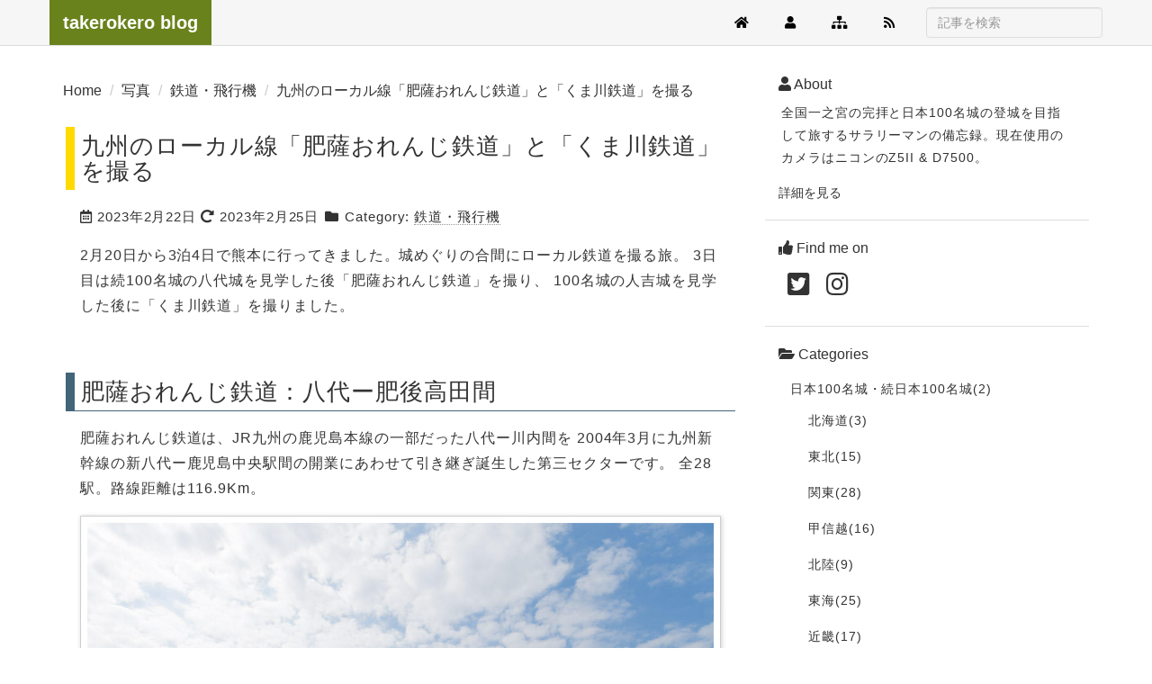

--- FILE ---
content_type: text/html; charset=UTF-8
request_url: https://takerokero.net/archives/2023/02/22-220000.php
body_size: 13258
content:
<!DOCTYPE html>
<html lang="ja" itemscope itemtype="http://schema.org/Article">
<head>
<meta charset="UTF-8">
<meta name="viewport" content="width=device-width, initial-scale=1">
<meta name="generator" content="Movable Type Pro">
<meta name="description" content=" 2月20日から3泊4日で熊本に行ってきました。城めぐりの合間にローカル鉄道を撮...">
<meta name="google-site-verification" content="IOPTwsphCwXOMKumiVnuxqFBTpSvkxObApEYb1-pY-A" />
<!--
<link rel="preload prefetch" as="font" href="//takerokero.net/fonts/m-plus-1p-v19-japanese_latin-regular.woff2" crossorigin>
<link rel="preload prefetch" as="font" href="//takerokero.net/fonts/m-plus-1p-v19-japanese_latin-800.woff2" crossorigin>
-->
<link rel="stylesheet" href="https://maxcdn.bootstrapcdn.com/bootstrap/3.3.7/css/bootstrap.min.css" integrity="sha384-BVYiiSIFeK1dGmJRAkycuHAHRg32OmUcww7on3RYdg4Va+PmSTsz/K68vbdEjh4u" crossorigin="anonymous">
<!--Font Awesome-->
<link rel="stylesheet" href="/css/all.min.css">
<link rel="stylesheet" href="https://takerokero.net/css/prettify.css">
<link rel="stylesheet" href="https://takerokero.net/css/custom.css">
<!--JavaScriptはフッターに-->
<link rel="stylesheet" href="/css/lightbox.css">
<script src="/menufolder.js"></script>
<!--
<script>
setTimeout(function () {
    document.getElementsByTagName("html")[0].classList.add("loading-delay");
}, 1000);
</script>
-->
<!-- Global Site Tag (gtag.js) - Google Analytics -->
<!--<script async src="https://www.googletagmanager.com/gtag/js?id=UA-106895679-1"></script>-->
<script>
  window.dataLayer = window.dataLayer || [];
  function gtag(){dataLayer.push(arguments)};
  gtag('js', new Date());
  gtag('config', 'UA-106895679-1');
</script>
<link rel="start" href="https://takerokero.net/" title="Home">
<link rel="alternate" href="https://takerokero.net/atom.xml" type="application/atom+xml" title="Recent Entries">
<link rel="canonical" href="https://takerokero.net/archives/2023/02/22-220000.php">
<link rel="prev" href="https://takerokero.net/archives/2023/02/22-210000.php" title="続100名城：八代城（熊本県八代市）に行く">
<link rel="next" href="https://takerokero.net/archives/2023/02/22-230000.php" title="100名城：人吉城（熊本県人吉市）に行く">
<!-- Open Graph Protocol -->
<meta property="og:type" content="article">
<meta property="og:locale" content="ja_JP">
<meta property="og:title" content="九州のローカル線「肥薩おれんじ鉄道」と「くま川鉄道」を撮る">
<meta property="og:url" content="https://takerokero.net/archives/2023/02/22-220000.php">
<meta property="og:description" content=" 2月20日から3泊4日で熊本に行ってきました。城めぐりの合間にローカル鉄道を撮...">
<meta property="og:site_name" content="takerokero blog">
<meta property= "og:image" content="https://takerokero.net/archives/images/20230222_07.jpg">
<meta name="twitter:card" content="summary_large_image">
<meta property="fb:app_id" content="1387478471581200" />
<!-- Metadata -->
<meta itemprop="description" content=" 2月20日から3泊4日で熊本に行ってきました。城めぐりの合間にローカル鉄道を撮...">
<link itemprop="url" href="https://takerokero.net/archives/2023/02/22-220000.php">
<link itemprop="image" href="https://takerokero.net/blogimg/og_image.png">
<title>九州のローカル線「肥薩おれんじ鉄道」と「くま川鉄道」を撮る - takerokero blog</title>
</head>
<body id="@Style-theme-Bootstrap-301-g">
<div class="navbar navbar-default navbar-fixed-top">
<div class="container">
<header>
<div class="navbar-header">
<button type="button" class="navbar-toggle" data-toggle="collapse" data-target=".navbar-collapse">
<span class="icon-bar"></span>
<span class="icon-bar"></span>
<span class="icon-bar"></span>
</button>
<h1><a class="navbar-brand" href="https://takerokero.net/">takerokero blog</a></h1>
</div>
<nav class="navbar-collapse collapse navbar-right">
<ul class="nav navbar-nav">
<li><a href="https://takerokero.net/"><i class="fa fa-home"></i></a></li>
<li><a href="https://takerokero.net/about/"><i class="fa fa-user"></i></a></li>
<li><a href="https://takerokero.net/sitemap/"><i class="fas fa-sitemap"></i></a></li>
<li><a href="https://takerokero.net/atom.xml"><i class="fa fa-rss" aria-hidden="true"></i></a></li>
</ul>
<form class="navbar-form navbar-right site-search" method="get" action="https://takerokero.net/mt/mt-search.cgi">
<input type="hidden" name="IncludeBlogs" value="1">
<input type="hidden" name="limit" value="20">
<label for="search" accesskey="y">このサイトの検索</label>
<input class="form-control" type="search" placeholder="記事を検索" id="search" name="search" value="">
</form>
</nav>
</header>
</div>
</div>
<div class="container">
<div class="row">
<main class="col-md-8">
<ul class="breadcrumb" itemscope itemtype="http://data-vocabulary.org/Breadcrumb">
<li><a href="https://takerokero.net/">Home</a></li>
<li><a href="https://takerokero.net/archives/cat15/">写真</a></li>
<li><a href="https://takerokero.net/archives/cat15/cat17/">鉄道・飛行機</a></li>
<li>九州のローカル線「肥薩おれんじ鉄道」と「くま川鉄道」を撮る</li>
</ul>
<article id="entry-959" class="blog-post entry entry-asset asset hentry h-entry">
<div class="asset-header">
<h2 itemprop="headline" class="blog-post-title entry-title p-name">九州のローカル線「肥薩おれんじ鉄道」と「くま川鉄道」を撮る</h2>
<footer class="blog-post-meta">
<ul class="asset-meta-list">
<li class="asset-meta-list-item"><i class="far fa-calendar-alt"></i>&nbsp;<time datetime="2023-02-22T22:00:00+09:00" class="updated published dt-published" itemprop="datePublished">2023年2月22日</time></li>
<li class="asset-meta-list-item"><i class="fas fa-redo-alt"></i>&nbsp;<time datetime="2023-02-25T11:07:49+09:00" class="updated published dt-published" itemprop="datePublished">2023年2月25日</time></li>
<!--<li class="asset-meta-list-item"><i class="fa fa-user"></i>&nbsp;<span class="author entry-author vcard p-author h-card"><span class="fn">takero</span></span></li>-->
<li class="asset-meta-list-item"><i class="fas fa-folder fa-fw"></i>&nbsp;Category: <a itemprop="articleSection" rel="tag" href="https://takerokero.net/archives/cat15/cat17/">鉄道・飛行機</a></li>
</ul>
</footer>
</div>
<div class="asset-body e-content" itemprop="articleBody">
<p>
2月20日から3泊4日で熊本に行ってきました。城めぐりの合間にローカル鉄道を撮る旅。
3日目は続100名城の八代城を見学した後「肥薩おれんじ鉄道」を撮り、
100名城の人吉城を見学した後に「くま川鉄道」を撮りました。
<br>
<Br>
</p>
<h3>肥薩おれんじ鉄道：八代ー肥後高田間</h3>
<p>
肥薩おれんじ鉄道は、JR九州の鹿児島本線の一部だった八代ー川内間を
2004年3月に九州新幹線の新八代ー鹿児島中央駅間の開業にあわせて引き継ぎ誕生した第三セクターです。
全28駅。路線距離は116.9Km。
</p>
<p class="img01 waku01">
<a href="//takerokero.net/archives/images/20230222_01.jpg" data-lightbox="20230222_220000">
<img data-normal="//takerokero.net/archives/images/20230222_01.jpg"></a>
</p>
<p>
撮影場所は、八代城から車で10分程のところ、球磨川の河川敷にある無料キャンプ場「遥拝八の字公園」にしました。
とても綺麗なキャンプ場。平日のせいかガラガラでした。それは良かったのですが、
周囲をトラックがひっきりなしに通るのがちょっと気になりました。
<br>
<Br>
</p>
<p class="img01 waku01">
<a href="//takerokero.net/archives/images/20230222_02.jpg" data-lightbox="20230222_220000">
<img data-normal="//takerokero.net/archives/images/20230222_02.jpg"></a>
</p>
<p>
球磨川の下流を見たところ。左の赤い鉄橋を鉄道が通ります。
川の向こう岸が八代駅方面、手前側が肥後高田駅方面。
11:47に肥後高田駅を出発する、手前から向こうに行く列車を撮ったあと、
同じ列車が11:57に八代駅を出発して向こう側から戻ってくるところをもう一度撮るつもり。
<br>
<Br>
</p>
<p class="img01 waku01">
<a href="//takerokero.net/archives/images/20230222_03.jpg" data-lightbox="20230222_220000">
<img data-normal="//takerokero.net/archives/images/20230222_03.jpg"></a>
</p>
<p>
球磨川の上流はこんな感じです。緑の橋は国道3号線です。
<br>
<Br>
</p>
<p class="img01 waku01">
<a href="//takerokero.net/archives/images/20230222_04.jpg" data-lightbox="20230222_220000">
<img data-normal="//takerokero.net/archives/images/20230222_04.jpg"></a>
</p>
<p>
さて、八代駅に向かう列車がやってきました。思っていたよりスピードが速い。
しかもタイミング悪く公園内を通るトラックが鉄橋と被るところにきて、それを避けながら撮影する事態に。
<br>
<Br>
</p>
<p class="img01 waku01">
<a href="//takerokero.net/archives/images/20230222_05.jpg" data-lightbox="20230222_220000">
<img data-normal="//takerokero.net/archives/images/20230222_05.jpg"></a>
</p>
<p>
その割にはよく撮れてました。
<br>
<Br>
</p>
<p class="img01 waku01">
<a href="//takerokero.net/archives/images/20230222_06.jpg" data-lightbox="20230222_220000">
<img data-normal="//takerokero.net/archives/images/20230222_06.jpg"></a>
</p>
<p>
今度は先の列車が八代駅から戻ってきたところ。雲の形もいい感じ。
<br>
<Br>
</p>
<p class="img01 waku01">
<a href="//takerokero.net/archives/images/20230222_07.jpg" data-lightbox="20230222_220000">
<img src="//takerokero.net/archives/images/20230222_07.jpg"></a>
</p>
<p>
くまモンのラッピングがとっても可愛い列車でした。
<br>
<Br>
</p>
<h3>くま川鉄道：おかどめ幸福駅</h3>
<p>
くま川鉄道は、JR九州の湯前線を1989年10月に引き継ぎ誕生した第三セクター。
人吉温泉から湯前まで全14駅。路線距離は24.8Km。
2020年の令和2年7月豪雨の影響で甚大な被害を受けて全線不通になり、2021年に肥後西村ー湯前間の11駅で運転再開。
全線復旧の見込みは2025年度中とのこと。大変ですね。。
</p>
<p class="img01 waku01">
<a href="//takerokero.net/archives/images/20230222_08.jpg" data-lightbox="20230222_220000">
<img data-normal="//takerokero.net/archives/images/20230222_08.jpg"></a>
</p>
<p>
撮影場所は、人吉城から車で20分ほどのところ、第三セクター移行時に新たに開業した「おかどめ幸福駅」にしました。
幸福駅といえば北海道の広尾線の駅を思い出しますがあちらは随分昔に廃線で駅がなくなっており、
現存では日本で唯一「幸福」の名前がつく駅だそうです。
駅の隣にある岡留熊野座神社が別名、幸福神社と呼ばれることが由来とのこと。
<br>
<Br>
</p>
<p class="img01 waku01">
<a href="//takerokero.net/archives/images/20230222_09.jpg" data-lightbox="20230222_220000">
<img data-normal="//takerokero.net/archives/images/20230222_09.jpg"></a>
</p>
<p>
駅は無人駅ですが、別棟の幸福関連グッズなどを販売する売店は有人です。
列車の時刻までだいぶ余裕があると思って売店を物色していたら、列車の出発する音が聞こえて慌てて外に飛び出しました。
時刻は15:50。旅の計画では16時過ぎにここに着く予定だったのでノーマークでした。もったいない。次の列車は16:42。
<br>
<Br>
</p>
<p class="img01 waku01">
<a href="//takerokero.net/archives/images/20230222_10.jpg" data-lightbox="20230222_220000">
<img data-normal="//takerokero.net/archives/images/20230222_10.jpg"></a>
</p>
<p>
くまモン駅長、教えてよ。
<br>
<Br>
</p>
<p class="img01 waku01">
<a href="//takerokero.net/archives/images/20230222_11.jpg" data-lightbox="20230222_220000">
<img data-normal="//takerokero.net/archives/images/20230222_11.jpg"></a>
</p>
<p>
駅舎の中にもくまモンがいました。
<br>
<Br>
</p>
<p class="img01 waku01">
<a href="//takerokero.net/archives/images/20230222_12.jpg" data-lightbox="20230222_220000">
<img data-normal="//takerokero.net/archives/images/20230222_12.jpg"></a>
</p>
<p>
駅舎と線路。湯前駅方面、東の方向。
<br>
<Br>
</p>
<p class="img01 waku01">
<a href="//takerokero.net/archives/images/20230222_13.jpg" data-lightbox="20230222_220000">
<img data-normal="//takerokero.net/archives/images/20230222_13.jpg"></a>
</p>
<p>
列車が来ました！構図は迷った挙句、列車と幸福駅の文字が入るかたちに。
<br>
<Br>
</p>
<p class="img01 waku01">
<a href="//takerokero.net/archives/images/20230222_14.jpg" data-lightbox="20230222_220000">
<img data-normal="//takerokero.net/archives/images/20230222_14.jpg"></a>
</p>
<p>
あっという間に去っていきました。
<br>
<Br>
</p>
<p class="img01 waku01">
<a href="//takerokero.net/archives/images/20230222_15.jpg" data-lightbox="20230222_220000">
<img data-normal="//takerokero.net/archives/images/20230222_15.jpg"></a>
</p>
<p>
最後に再び肥後西村から戻ってきた17:15湯前行きの列車を真横から撮りました。
田園シンフォニー春号（左）、冬号（右）の2両編成。距離が近くてぎりぎり全体を入れることができました。
<br>
<Br>
</p>
</div>
<ul class="social-sign">
<li>
<a rel="nofollow" href="http://twitter.com/share?text=九州のローカル線「肥薩おれんじ鉄道」と「くま川鉄道」を撮る&url=https://takerokero.net/archives/2023/02/22-220000.php"
    onclick="window.open(encodeURI(decodeURI(this.href)), 'tweet_window',
    'width=600, height=470, toolbar=no, scrollbars=yes, resizable=yes'); return false;">
  <!-- ここに表示する要素を配置 -->
  <i class="fab fa-twitter-square fa-fw fa-3x"></i>
</a>
</li>
<li>
<a rel="nofollow" href="//www.facebook.com/share.php?u=https://takerokero.net/archives/2023/02/22-220000.php"
    onclick="window.open(encodeURI(decodeURI(this.href)), 'facebook_window',
    'width=600, height=470, toolbar=no, scrollbars=yes, resizable=yes'); return false;">
  <!-- ここに表示する要素を配置 -->
<i class="fab fa-facebook-square fa-fw fa-3x"></i>
</a>
</li>
<li>
<a rel="nofollow" href="//timeline.line.me/social-plugin/share?url=https://takerokero.net/archives/2023/02/22-220000.php"
    onclick="window.open(encodeURI(decodeURI(this.href)), 'line_window',
    'width=600, height=470, toolbar=no, scrollbars=yes, resizable=yes'); return false;">
  <!-- ここに表示する要素を配置 -->
<i class="fab fa-line fa-fw fa-3x"></i>
</a>
</li>
</ul>
<aside>
<ul class="pager">
<li class="previous"><a href="https://takerokero.net/archives/2023/02/22-210000.php" title="「続100名城：八代城（熊本県八代市）に行く」のパーマリンク">前の記事</a></li>
<li class="next"><a href="https://takerokero.net/archives/2023/02/22-230000.php" title="「100名城：人吉城（熊本県人吉市）に行く」のパーマリンク">次の記事</a></li>
</ul>
</aside>
<!--
<aside id="zenback" class="zenback feedback">
  ここに Zenback の Script コードを貼り付けてください。
</aside>
-->
<!--<script async src="https://pagead2.googlesyndication.com/pagead/js/adsbygoogle.js?client=ca-pub-5495102622739302"
     crossorigin="anonymous"></script>-->
<!-- 広告 -->
<ins class="adsbygoogle"
     style="display:block"
     data-ad-client="ca-pub-5495102622739302"
     data-ad-slot="6938905450"
     data-ad-format="auto"
     data-full-width-responsive="true"></ins>
<script>
     (adsbygoogle = window.adsbygoogle || []).push({});
</script>
<!-- data-ad-format="auto"
     data-full-width-responsive="true"> -->
<div class="entry">
    <!--<div class="widget-related-entries widget-archives widget">-->
      <h2 class="date">関連記事</h2>
      <!--<div class="widget-content">-->
        <ul>
          <!--<li><a href="https://takerokero.net/archives/2025/07/28-220000.php">浜松町でドクターイエローと「Wonderful Dreams Shinkansen」を撮影しました。</a></li>-->
          <li><a href="/archives/2025/07/28-220000.php">浜松町でドクターイエローと「Wonderful Dreams Shinkansen」を撮影しました。
          <i class="far fa-calendar-alt fa-fw"></i>&nbsp;<time datetime="2025-07-28T22:00:00+09:00" class="updated published dt-published" itemprop="datePublished">2025年7月28日</time></a></li>
          <!--<li><a href="https://takerokero.net/archives/2025/06/28-220000.php">多摩川の河川敷で特別塗装の東海道新幹線「Wonderful Dreams Shinkansen」を撮りました（偶然）</a></li>-->
          <li><a href="/archives/2025/06/28-220000.php">多摩川の河川敷で特別塗装の東海道新幹線「Wonderful Dreams Shinkansen」を撮りました（偶然）
          <i class="far fa-calendar-alt fa-fw"></i>&nbsp;<time datetime="2025-06-28T22:00:00+09:00" class="updated published dt-published" itemprop="datePublished">2025年6月28日</time></a></li>
          <!--<li><a href="https://takerokero.net/archives/2025/05/29-220000.php">新調したNikonZ5IIでKITTE丸の内からドクターイエローを撮った後、続けて東京駅丸の内駅舎を撮影。丸ビルと新丸ビルもはしごして夕景～夜景を撮りました。</a></li>-->
          <li><a href="/archives/2025/05/29-220000.php">新調したNikonZ5IIでKITTE丸の内からドクターイエローを撮った後、続けて東京駅丸の内駅舎を撮影。丸ビルと新丸ビルもはしごして夕景～夜景を撮りました。
          <i class="far fa-calendar-alt fa-fw"></i>&nbsp;<time datetime="2025-05-29T22:00:00+09:00" class="updated published dt-published" itemprop="datePublished">2025年5月29日</time></a></li>
          <!--<li><a href="https://takerokero.net/archives/2025/05/19-220000.php">浜松町の金杉橋と歩行者デッキで新幹線撮影してきました。</a></li>-->
          <li><a href="/archives/2025/05/19-220000.php">浜松町の金杉橋と歩行者デッキで新幹線撮影してきました。
          <i class="far fa-calendar-alt fa-fw"></i>&nbsp;<time datetime="2025-05-19T22:00:00+09:00" class="updated published dt-published" itemprop="datePublished">2025年5月19日</time></a></li>
          <!--<li><a href="https://takerokero.net/archives/2025/05/18-220000.php">都電荒川線と線路沿いに咲く春のバラを撮ってきました。</a></li>-->
          <li><a href="/archives/2025/05/18-220000.php">都電荒川線と線路沿いに咲く春のバラを撮ってきました。
          <i class="far fa-calendar-alt fa-fw"></i>&nbsp;<time datetime="2025-05-18T22:00:00+09:00" class="updated published dt-published" itemprop="datePublished">2025年5月18日</time></a></li>
          <!--<li><a href="https://takerokero.net/archives/2025/04/19-220000.php">見頃は少し過ぎていましたが花輪駅で春のわたらせ渓谷鐡道を撮影、リニューアルしたばかりの水沼駅の温泉にも入ってきました。</a></li>-->
          <li><a href="/archives/2025/04/19-220000.php">見頃は少し過ぎていましたが花輪駅で春のわたらせ渓谷鐡道を撮影、リニューアルしたばかりの水沼駅の温泉にも入ってきました。
          <i class="far fa-calendar-alt fa-fw"></i>&nbsp;<time datetime="2025-04-19T22:00:00+09:00" class="updated published dt-published" itemprop="datePublished">2025年4月19日</time></a></li>
          <!--<li><a href="https://takerokero.net/archives/2025/04/12-220000.php">小湊鐵道 飯給駅の水鏡に映る桜、見頃は過ぎていましたがぎりぎり間にあいました。</a></li>-->
          <li><a href="/archives/2025/04/12-220000.php">小湊鐵道 飯給駅の水鏡に映る桜、見頃は過ぎていましたがぎりぎり間にあいました。
          <i class="far fa-calendar-alt fa-fw"></i>&nbsp;<time datetime="2025-04-12T22:00:00+09:00" class="updated published dt-published" itemprop="datePublished">2025年4月12日</time></a></li>
          <!--<li><a href="https://takerokero.net/archives/2025/03/22-220000.php">東武鉄道フォトコンテストの参加賞を受け取りに下今市駅へ。SL大樹を撮ってきました。</a></li>-->
          <li><a href="/archives/2025/03/22-220000.php">東武鉄道フォトコンテストの参加賞を受け取りに下今市駅へ。SL大樹を撮ってきました。
          <i class="far fa-calendar-alt fa-fw"></i>&nbsp;<time datetime="2025-03-22T22:00:00+09:00" class="updated published dt-published" itemprop="datePublished">2025年3月22日</time></a></li>
          <!--<li><a href="https://takerokero.net/archives/2025/03/17-220000.php">富士川橋梁でWonderful Dreams Shinkansenとドクターイエローを撮影、「炭焼きレストランさわやか」で平日ランチを食べて帰りました。</a></li>-->
          <li><a href="/archives/2025/03/17-220000.php">富士川橋梁でWonderful Dreams Shinkansenとドクターイエローを撮影、「炭焼きレストランさわやか」で平日ランチを食べて帰りました。
          <i class="far fa-calendar-alt fa-fw"></i>&nbsp;<time datetime="2025-03-17T22:00:00+09:00" class="updated published dt-published" itemprop="datePublished">2025年3月17日</time></a></li>
          <!--<li><a href="https://takerokero.net/archives/2025/02/17-220000.php">富士川橋梁でのドクターイエロー撮影で痛恨のミス、挽回のため山中湖畔でダイヤモンド富士撮影。期せずして忙しい一日になりました。</a></li>-->
          <li><a href="/archives/2025/02/17-220000.php">富士川橋梁でのドクターイエロー撮影で痛恨のミス、挽回のため山中湖畔でダイヤモンド富士撮影。期せずして忙しい一日になりました。
          <i class="far fa-calendar-alt fa-fw"></i>&nbsp;<time datetime="2025-02-17T22:00:00+09:00" class="updated published dt-published" itemprop="datePublished">2025年2月17日</time></a></li>
          <!--<li><a href="https://takerokero.net/archives/2025/01/19-220000.php">浜松町の歩行者デッキでドクターイエローT4編成の最後と思われる検測走行を撮る。</a></li>-->
          <li><a href="/archives/2025/01/19-220000.php">浜松町の歩行者デッキでドクターイエローT4編成の最後と思われる検測走行を撮る。
          <i class="far fa-calendar-alt fa-fw"></i>&nbsp;<time datetime="2025-01-19T22:00:00+09:00" class="updated published dt-published" itemprop="datePublished">2025年1月19日</time></a></li>
          <!--<li><a href="https://takerokero.net/archives/2025/01/18-220000.php">引退間近のドクターイエロー（T4編成）のおそらく最後の下り検測走行を小田原市石橋の玉川橋梁で撮る。</a></li>-->
          <li><a href="/archives/2025/01/18-220000.php">引退間近のドクターイエロー（T4編成）のおそらく最後の下り検測走行を小田原市石橋の玉川橋梁で撮る。
          <i class="far fa-calendar-alt fa-fw"></i>&nbsp;<time datetime="2025-01-18T22:00:00+09:00" class="updated published dt-published" itemprop="datePublished">2025年1月18日</time></a></li>
          <!--<li><a href="https://takerokero.net/archives/2024/12/14-220000.php">富士山をバックに走るドクターイエローを撮りに静岡県富士市に行ってきました。岳南電車も。</a></li>-->
          <li><a href="/archives/2024/12/14-220000.php">富士山をバックに走るドクターイエローを撮りに静岡県富士市に行ってきました。岳南電車も。
          <i class="far fa-calendar-alt fa-fw"></i>&nbsp;<time datetime="2024-12-14T22:00:00+09:00" class="updated published dt-published" itemprop="datePublished">2024年12月14日</time></a></li>
          <!--<li><a href="https://takerokero.net/archives/2024/11/23-220000.php">紅葉の鬼怒川ドライブ、SL大樹撮影、龍王峡散策など。</a></li>-->
          <li><a href="/archives/2024/11/23-220000.php">紅葉の鬼怒川ドライブ、SL大樹撮影、龍王峡散策など。
          <i class="far fa-calendar-alt fa-fw"></i>&nbsp;<time datetime="2024-11-23T22:00:00+09:00" class="updated published dt-published" itemprop="datePublished">2024年11月23日</time></a></li>
          <!--<li><a href="https://takerokero.net/archives/2024/11/03-220000.php">令和6年度入間航空祭で「ブルーインパルス」などを撮る。</a></li>-->
          <li><a href="/archives/2024/11/03-220000.php">令和6年度入間航空祭で「ブルーインパルス」などを撮る。
          <i class="far fa-calendar-alt fa-fw"></i>&nbsp;<time datetime="2024-11-03T22:00:00+09:00" class="updated published dt-published" itemprop="datePublished">2024年11月 3日</time></a></li>
          <!--<li><a href="https://takerokero.net/archives/2024/09/07-220000.php">稲村ケ崎公園にダイヤモンド富士を撮りに行きましたが。。</a></li>-->
          <li><a href="/archives/2024/09/07-220000.php">稲村ケ崎公園にダイヤモンド富士を撮りに行きましたが。。
          <i class="far fa-calendar-alt fa-fw"></i>&nbsp;<time datetime="2024-09-07T22:00:00+09:00" class="updated published dt-published" itemprop="datePublished">2024年9月 7日</time></a></li>
          <!--<li><a href="https://takerokero.net/archives/2024/08/19-230000.php">岐阜・大垣ひまわり畑でドクターイエローを撮りました。</a></li>-->
          <li><a href="/archives/2024/08/19-230000.php">岐阜・大垣ひまわり畑でドクターイエローを撮りました。
          <i class="far fa-calendar-alt fa-fw"></i>&nbsp;<time datetime="2024-08-19T23:00:00+09:00" class="updated published dt-published" itemprop="datePublished">2024年8月19日</time></a></li>
          <!--<li><a href="https://takerokero.net/archives/2024/07/27-220000.php">神奈川県平塚市の湘南日向岡住宅をバックにドクターイエロー撮影。</a></li>-->
          <li><a href="/archives/2024/07/27-220000.php">神奈川県平塚市の湘南日向岡住宅をバックにドクターイエロー撮影。
          <i class="far fa-calendar-alt fa-fw"></i>&nbsp;<time datetime="2024-07-27T22:00:00+09:00" class="updated published dt-published" itemprop="datePublished">2024年7月27日</time></a></li>
          <!--<li><a href="https://takerokero.net/archives/2024/07/13-220000.php">多摩川の河川敷と丸子橋で新幹線撮影。</a></li>-->
          <li><a href="/archives/2024/07/13-220000.php">多摩川の河川敷と丸子橋で新幹線撮影。
          <i class="far fa-calendar-alt fa-fw"></i>&nbsp;<time datetime="2024-07-13T22:00:00+09:00" class="updated published dt-published" itemprop="datePublished">2024年7月13日</time></a></li>
          <!--<li><a href="https://takerokero.net/archives/2024/07/07-220000.php">東京大田区、西馬込の二本木橋でドクターイエローを撮りました。</a></li>-->
          <li><a href="/archives/2024/07/07-220000.php">東京大田区、西馬込の二本木橋でドクターイエローを撮りました。
          <i class="far fa-calendar-alt fa-fw"></i>&nbsp;<time datetime="2024-07-07T22:00:00+09:00" class="updated published dt-published" itemprop="datePublished">2024年7月 7日</time></a></li>
          <!--<li><a href="https://takerokero.net/archives/2024/06/15-220000.php">先日引退を発表したドクターイエローを田町駅で撮る。</a></li>-->
          <li><a href="/archives/2024/06/15-220000.php">先日引退を発表したドクターイエローを田町駅で撮る。
          <i class="far fa-calendar-alt fa-fw"></i>&nbsp;<time datetime="2024-06-15T22:00:00+09:00" class="updated published dt-published" itemprop="datePublished">2024年6月15日</time></a></li>
          <!--<li><a href="https://takerokero.net/archives/2024/06/08-220000.php">よこすかYYのりものフェスタ2024で海上自衛隊の護衛艦てるづきを見学してきました。</a></li>-->
          <li><a href="/archives/2024/06/08-220000.php">よこすかYYのりものフェスタ2024で海上自衛隊の護衛艦てるづきを見学してきました。
          <i class="far fa-calendar-alt fa-fw"></i>&nbsp;<time datetime="2024-06-08T22:00:00+09:00" class="updated published dt-published" itemprop="datePublished">2024年6月 8日</time></a></li>
          <!--<li><a href="https://takerokero.net/archives/2024/05/17-230000.php">由利高原鉄道を撮る</a></li>-->
          <li><a href="/archives/2024/05/17-230000.php">由利高原鉄道を撮る
          <i class="far fa-calendar-alt fa-fw"></i>&nbsp;<time datetime="2024-05-17T23:00:00+09:00" class="updated published dt-published" itemprop="datePublished">2024年5月17日</time></a></li>
          <!--<li><a href="https://takerokero.net/archives/2024/04/13-220000.php">成田市さくらの山公園で成田空港発着の飛行機を撮影する</a></li>-->
          <li><a href="/archives/2024/04/13-220000.php">成田市さくらの山公園で成田空港発着の飛行機を撮影する
          <i class="far fa-calendar-alt fa-fw"></i>&nbsp;<time datetime="2024-04-13T22:00:00+09:00" class="updated published dt-published" itemprop="datePublished">2024年4月13日</time></a></li>
          <!--<li><a href="https://takerokero.net/archives/2024/03/11-220000.php">JR日南線を撮影してきました。</a></li>-->
          <li><a href="/archives/2024/03/11-220000.php">JR日南線を撮影してきました。
          <i class="far fa-calendar-alt fa-fw"></i>&nbsp;<time datetime="2024-03-11T22:00:00+09:00" class="updated published dt-published" itemprop="datePublished">2024年3月11日</time></a></li>
          <!--<li><a href="https://takerokero.net/archives/2023/11/25-220000.php">関東鉄道常総線を撮影する。</a></li>-->
          <li><a href="/archives/2023/11/25-220000.php">関東鉄道常総線を撮影する。
          <i class="far fa-calendar-alt fa-fw"></i>&nbsp;<time datetime="2023-11-25T22:00:00+09:00" class="updated published dt-published" itemprop="datePublished">2023年11月25日</time></a></li>
          <!--<li><a href="https://takerokero.net/archives/2023/11/19-220000.php">紅葉のわたらせ渓谷鐡道を撮る</a></li>-->
          <li><a href="/archives/2023/11/19-220000.php">紅葉のわたらせ渓谷鐡道を撮る
          <i class="far fa-calendar-alt fa-fw"></i>&nbsp;<time datetime="2023-11-19T22:00:00+09:00" class="updated published dt-published" itemprop="datePublished">2023年11月19日</time></a></li>
          <!--<li><a href="https://takerokero.net/archives/2023/10/07-230000.php">真岡鐡道SLもおかとSLキューロク館</a></li>-->
          <li><a href="/archives/2023/10/07-230000.php">真岡鐡道SLもおかとSLキューロク館
          <i class="far fa-calendar-alt fa-fw"></i>&nbsp;<time datetime="2023-10-07T23:00:00+09:00" class="updated published dt-published" itemprop="datePublished">2023年10月 7日</time></a></li>
          <!--<li><a href="https://takerokero.net/archives/2023/08/12-230000.php">益子町の七井駅周辺で真岡鐡道を撮る。</a></li>-->
          <li><a href="/archives/2023/08/12-230000.php">益子町の七井駅周辺で真岡鐡道を撮る。
          <i class="far fa-calendar-alt fa-fw"></i>&nbsp;<time datetime="2023-08-12T23:00:00+09:00" class="updated published dt-published" itemprop="datePublished">2023年8月12日</time></a></li>
          <!--<li><a href="https://takerokero.net/archives/2023/07/17-220000.php">はじめてのドクターイエロー撮影</a></li>-->
          <li><a href="/archives/2023/07/17-220000.php">はじめてのドクターイエロー撮影
          <i class="far fa-calendar-alt fa-fw"></i>&nbsp;<time datetime="2023-07-17T22:00:00+09:00" class="updated published dt-published" itemprop="datePublished">2023年7月17日</time></a></li>
          <!--<li><a href="https://takerokero.net/archives/2023/05/27-220000.php">新調した望遠レンズ（Nikon AF-P NIKKOR 70-300mm F4.5-5.6E ED VR）を使って羽田空港の展望デッキで飛行機撮影。</a></li>-->
          <li><a href="/archives/2023/05/27-220000.php">新調した望遠レンズ（Nikon AF-P NIKKOR 70-300mm F4.5-5.6E ED VR）を使って羽田空港の展望デッキで飛行機撮影。
          <i class="far fa-calendar-alt fa-fw"></i>&nbsp;<time datetime="2023-05-27T22:00:00+09:00" class="updated published dt-published" itemprop="datePublished">2023年5月27日</time></a></li>
          <!--<li><a href="https://takerokero.net/archives/2023/03/13-233000.php">日本最西端の駅 松浦鉄道「たびら平戸口駅」に行く</a></li>-->
          <li><a href="/archives/2023/03/13-233000.php">日本最西端の駅 松浦鉄道「たびら平戸口駅」に行く
          <i class="far fa-calendar-alt fa-fw"></i>&nbsp;<time datetime="2023-03-13T23:30:00+09:00" class="updated published dt-published" itemprop="datePublished">2023年3月13日</time></a></li>
          <!--<li><a href="https://takerokero.net/archives/2023/03/11-210000.php">糸島の「福ふくの里」で菜の花と筑肥線を撮る</a></li>-->
          <li><a href="/archives/2023/03/11-210000.php">糸島の「福ふくの里」で菜の花と筑肥線を撮る
          <i class="far fa-calendar-alt fa-fw"></i>&nbsp;<time datetime="2023-03-11T21:00:00+09:00" class="updated published dt-published" itemprop="datePublished">2023年3月11日</time></a></li>
          <!--<li><a href="https://takerokero.net/archives/2023/02/21-220000.php">九州長崎のローカル線「島原鉄道」を撮る</a></li>-->
          <li><a href="/archives/2023/02/21-220000.php">九州長崎のローカル線「島原鉄道」を撮る
          <i class="far fa-calendar-alt fa-fw"></i>&nbsp;<time datetime="2023-02-21T22:00:00+09:00" class="updated published dt-published" itemprop="datePublished">2023年2月21日</time></a></li>
          <!--<li><a href="https://takerokero.net/archives/2023/02/20-220000.php">九州熊本のローカル線「南阿蘇鉄道」を撮る</a></li>-->
          <li><a href="/archives/2023/02/20-220000.php">九州熊本のローカル線「南阿蘇鉄道」を撮る
          <i class="far fa-calendar-alt fa-fw"></i>&nbsp;<time datetime="2023-02-20T22:00:00+09:00" class="updated published dt-published" itemprop="datePublished">2023年2月20日</time></a></li>
          <!--<li><a href="https://takerokero.net/archives/2022/12/04-220000.php">東京メトロの17000系＆18000系ローレル賞受賞記念撮影会に参加してきました。</a></li>-->
          <li><a href="/archives/2022/12/04-220000.php">東京メトロの17000系＆18000系ローレル賞受賞記念撮影会に参加してきました。
          <i class="far fa-calendar-alt fa-fw"></i>&nbsp;<time datetime="2022-12-04T22:00:00+09:00" class="updated published dt-published" itemprop="datePublished">2022年12月 4日</time></a></li>
          <!--<li><a href="https://takerokero.net/archives/2022/11/19-230000.php">紅葉のシーズン、第一只見川橋梁ビューポイントで只見線撮影。</a></li>-->
          <li><a href="/archives/2022/11/19-230000.php">紅葉のシーズン、第一只見川橋梁ビューポイントで只見線撮影。
          <i class="far fa-calendar-alt fa-fw"></i>&nbsp;<time datetime="2022-11-19T23:00:00+09:00" class="updated published dt-published" itemprop="datePublished">2022年11月19日</time></a></li>
          <!--<li><a href="https://takerokero.net/archives/2022/02/26-220000.php">羽田空港でダイヤモンド富士を撮る。</a></li>-->
          <li><a href="/archives/2022/02/26-220000.php">羽田空港でダイヤモンド富士を撮る。
          <i class="far fa-calendar-alt fa-fw"></i>&nbsp;<time datetime="2022-02-26T22:00:00+09:00" class="updated published dt-published" itemprop="datePublished">2022年2月26日</time></a></li>
          <!--<li><a href="https://takerokero.net/archives/2021/08/22-220000.php">東京2020パラリンピック「ブルーインパルス展示飛行」の予行</a></li>-->
          <li><a href="/archives/2021/08/22-220000.php">東京2020パラリンピック「ブルーインパルス展示飛行」の予行
          <i class="far fa-calendar-alt fa-fw"></i>&nbsp;<time datetime="2021-08-22T22:00:00+09:00" class="updated published dt-published" itemprop="datePublished">2021年8月22日</time></a></li>
          <!--<li><a href="https://takerokero.net/archives/2021/07/23-220000.php">東京2020オリンピック開会日のブルーインパルスを撮る</a></li>-->
          <li><a href="/archives/2021/07/23-220000.php">東京2020オリンピック開会日のブルーインパルスを撮る
          <i class="far fa-calendar-alt fa-fw"></i>&nbsp;<time datetime="2021-07-23T22:00:00+09:00" class="updated published dt-published" itemprop="datePublished">2021年7月23日</time></a></li>
          <!--<li><a href="https://takerokero.net/archives/2021/06/26-220000.php">羽田空港周辺の有名な撮影スポット（京浜島つばさ公園・城南島海浜公園）で飛行機写真を撮る。</a></li>-->
          <li><a href="/archives/2021/06/26-220000.php">羽田空港周辺の有名な撮影スポット（京浜島つばさ公園・城南島海浜公園）で飛行機写真を撮る。
          <i class="far fa-calendar-alt fa-fw"></i>&nbsp;<time datetime="2021-06-26T22:00:00+09:00" class="updated published dt-published" itemprop="datePublished">2021年6月26日</time></a></li>
          <!--<li><a href="https://takerokero.net/archives/2021/03/27-220000.php">桜と菜の花を楽しむいすみ鉄道と小湊鐵道、定番スポットで定番カットを撮影する。</a></li>-->
          <li><a href="/archives/2021/03/27-220000.php">桜と菜の花を楽しむいすみ鉄道と小湊鐵道、定番スポットで定番カットを撮影する。
          <i class="far fa-calendar-alt fa-fw"></i>&nbsp;<time datetime="2021-03-27T22:00:00+09:00" class="updated published dt-published" itemprop="datePublished">2021年3月27日</time></a></li>
          <!--<li><a href="https://takerokero.net/archives/2019/02/02-220000.php">城南島海浜公園で羽田空港の飛行機を撮る</a></li>-->
          <li><a href="/archives/2019/02/02-220000.php">城南島海浜公園で羽田空港の飛行機を撮る
          <i class="far fa-calendar-alt fa-fw"></i>&nbsp;<time datetime="2019-02-02T22:00:00+09:00" class="updated published dt-published" itemprop="datePublished">2019年2月 2日</time></a></li>
          <!--<li><a href="https://takerokero.net/archives/2019/01/29-220000.php">ニコンの一眼レフ「D7500」で羽田空港の飛行機を撮る</a></li>-->
          <li><a href="/archives/2019/01/29-220000.php">ニコンの一眼レフ「D7500」で羽田空港の飛行機を撮る
          <i class="far fa-calendar-alt fa-fw"></i>&nbsp;<time datetime="2019-01-29T22:00:00+09:00" class="updated published dt-published" itemprop="datePublished">2019年1月29日</time></a></li>
          <!--<li><a href="https://takerokero.net/archives/2018/07/14-230000.php">有名撮影ポイント「第一只見川橋梁」で只見線を撮る</a></li>-->
          <li><a href="/archives/2018/07/14-230000.php">有名撮影ポイント「第一只見川橋梁」で只見線を撮る
          <i class="far fa-calendar-alt fa-fw"></i>&nbsp;<time datetime="2018-07-14T23:00:00+09:00" class="updated published dt-published" itemprop="datePublished">2018年7月14日</time></a></li>
          <!--<li><a href="https://takerokero.net/archives/2018/06/02-220000.php">続100名城：静岡県沼津市の興国寺城に行く</a></li>-->
          <li><a href="/archives/2018/06/02-220000.php">続100名城：静岡県沼津市の興国寺城に行く
          <i class="far fa-calendar-alt fa-fw"></i>&nbsp;<time datetime="2018-06-02T22:00:00+09:00" class="updated published dt-published" itemprop="datePublished">2018年6月 2日</time></a></li>
          <!--<li><a href="https://takerokero.net/archives/2018/02/12-220000.php">成田空港周辺の定番スポット「さくらの山」と「さくらの丘」で世界各社の飛行機を撮る</a></li>-->
          <li><a href="/archives/2018/02/12-220000.php">成田空港周辺の定番スポット「さくらの山」と「さくらの丘」で世界各社の飛行機を撮る
          <i class="far fa-calendar-alt fa-fw"></i>&nbsp;<time datetime="2018-02-12T22:00:00+09:00" class="updated published dt-published" itemprop="datePublished">2018年2月12日</time></a></li>
          <!--<li><a href="https://takerokero.net/archives/2017/07/15-220000.php">三重県四日市市で「四日市あすなろう鉄道」と「工場夜景」を撮る</a></li>-->
          <li><a href="/archives/2017/07/15-220000.php">三重県四日市市で「四日市あすなろう鉄道」と「工場夜景」を撮る
          <i class="far fa-calendar-alt fa-fw"></i>&nbsp;<time datetime="2017-07-15T22:00:00+09:00" class="updated published dt-published" itemprop="datePublished">2017年7月15日</time></a></li>
          <!--<li><a href="https://takerokero.net/archives/2016/05/14-220000.php">また羽田空港に飛行機を撮りに行く</a></li>-->
          <li><a href="/archives/2016/05/14-220000.php">また羽田空港に飛行機を撮りに行く
          <i class="far fa-calendar-alt fa-fw"></i>&nbsp;<time datetime="2016-05-14T22:00:00+09:00" class="updated published dt-published" itemprop="datePublished">2016年5月14日</time></a></li>
          <!--<li><a href="https://takerokero.net/archives/2016/04/30-230000.php">大阪・伊丹空港の人気撮影スポットで飛行機撮影</a></li>-->
          <li><a href="/archives/2016/04/30-230000.php">大阪・伊丹空港の人気撮影スポットで飛行機撮影
          <i class="far fa-calendar-alt fa-fw"></i>&nbsp;<time datetime="2016-04-30T23:00:00+09:00" class="updated published dt-published" itemprop="datePublished">2016年4月30日</time></a></li>
        </ul>
      <!--</div>-->
    </div>
</article>
<!--PageTop-->
<div id="page_top"><a href="#"></a></div>
</main>
<aside class="col-md-4">
<ul class="nav nav-list">
<li class="nav-header"><a href="https://takerokero.net/about/"><i class="fa fa-user"></i>&nbsp;About</a></li>
</ul>
<div class="sidebar-module sidebar-module-inset box">
<div class="entry">
全国一之宮の完拝と日本100名城の登城を目指して旅するサラリーマンの備忘録。現在使用のカメラはニコンのZ5II & D7500。
</div>
<p><a href="https://takerokero.net/about/" rel="bookmark">詳細を見る</a></p>
</div>
<hr><ul class="nav nav-list">
<li class="nav-header"><i class="fas fa-thumbs-up"></i>&nbsp;Find me on</li>
</ul>
<ul class="social-sign">
<li><a href="https://twitter.com/intent/follow?screen_name=takerokero&original_referer=https://takerokero.net/" aria-label="twitter"><i class="fab fa-twitter-square fa-fw fa-2x"></i></a></li>
<li><a href="https://www.instagram.com/takerokero?ref=badge" aria-label="instagram"><i class="fab fa-instagram fa-fw fa-2x"></i></a></li>
<!--<li><a href="URL"><i class="fa fa-facebook"></i></a></li>
<li><a href="URL"><i class=" fa fa-google-plus"></i></a></li>
<li><a href="URL"><i class="fa fa-linkedin"></i></a></li>-->
</ul>
<hr><ul class="nav nav-list">
<li class="nav-header">
<i class="fas fa-folder-open"></i>&nbsp;Categories
</li>
</ul>
<div class="sidebar-module sidebar-module-inset box">
<div class="entry">
  <ul class="tree">
    <li style="padding:5px;"><a href="https://takerokero.net/archives/100/">日本100名城・続日本100名城(2)</a>
  <ul class="tree">
    <li style="padding:5px;"><a href="https://takerokero.net/archives/100/cat1/">北海道(3)</a>
    </li>
    <li style="padding:5px;"><a href="https://takerokero.net/archives/100/cat2/">東北(15)</a>
    </li>
    <li style="padding:5px;"><a href="https://takerokero.net/archives/100/cat9/">関東(28)</a>
    </li>
    <li style="padding:5px;"><a href="https://takerokero.net/archives/100/cat/">甲信越(16)</a>
    </li>
    <li style="padding:5px;"><a href="https://takerokero.net/archives/100/cat3/">北陸(9)</a>
    </li>
    <li style="padding:5px;"><a href="https://takerokero.net/archives/100/cat7/">東海(25)</a>
    </li>
    <li style="padding:5px;"><a href="https://takerokero.net/archives/100/cat8/">近畿(17)</a>
    </li>
    <li style="padding:5px;"><a href="https://takerokero.net/archives/100/cat4/">中国(16)</a>
    </li>
    <li style="padding:5px;"><a href="https://takerokero.net/archives/100/cat5/">四国(14)</a>
    </li>
    <li style="padding:5px;"><a href="https://takerokero.net/archives/100/cat6/">九州沖縄(28)</a>
    </li>
  </ul>
    </li>
    <li style="padding:5px;"><a href="https://takerokero.net/archives/cat8/">全国一の宮神社(2)</a>
  <ul class="tree">
    <li style="padding:5px;"><a href="https://takerokero.net/archives/cat8/cat1/">畿内(1)</a>
    </li>
    <li style="padding:5px;"><a href="https://takerokero.net/archives/cat8/cat2/">東海道(19)</a>
    </li>
    <li style="padding:5px;"><a href="https://takerokero.net/archives/cat8/cat3/">東山道(4)</a>
    </li>
    <li style="padding:5px;"><a href="https://takerokero.net/archives/cat8/cat4/">みちのく(4)</a>
    </li>
    <li style="padding:5px;"><a href="https://takerokero.net/archives/cat8/cat5/">北陸道(4)</a>
    </li>
    <li style="padding:5px;"><a href="https://takerokero.net/archives/cat8/cat6/">山陰道(2)</a>
    </li>
    <li style="padding:5px;"><a href="https://takerokero.net/archives/cat8/cat10/">南海道(4)</a>
    </li>
    <li style="padding:5px;"><a href="https://takerokero.net/archives/cat8/cat9/">西海道(11)</a>
    </li>
    <li style="padding:5px;"><a href="https://takerokero.net/archives/cat8/cat/">新一の宮(4)</a>
    </li>
  </ul>
    </li>
    <li style="padding:5px;"><a href="https://takerokero.net/archives/cat42/">神社(28)</a>
  <ul class="tree">
    <li style="padding:5px;"><a href="https://takerokero.net/archives/cat42/cat/">深川八幡祭り(5)</a>
    </li>
  </ul>
    </li>
    <li style="padding:5px;"><a href="https://takerokero.net/archives/cat15/">写真(15)</a>
  <ul class="tree">
    <li style="padding:5px;"><a href="https://takerokero.net/archives/cat15/cat19/">風景・建物(106)</a>
    </li>
    <li style="padding:5px;"><a href="https://takerokero.net/archives/cat15/cat18/">花・鳥・動物(88)</a>
    </li>
    <li style="padding:5px;"><a href="https://takerokero.net/archives/cat15/cat17/">鉄道・飛行機(56)</a>
    </li>
  </ul>
    </li>
    <li style="padding:5px;"><a href="https://takerokero.net/archives/cat16/">スポーツ観戦(18)</a>
    </li>
    <li style="padding:5px;"><a href="https://takerokero.net/archives/cat1/">パソコン関連(71)</a>
    </li>
    <li style="padding:5px;"><a href="https://takerokero.net/archives/cat43/">ブロンプトン(7)</a>
    </li>
    <li style="padding:5px;"><a href="https://takerokero.net/archives/cat5/">自動車(27)</a>
    </li>
    <li style="padding:5px;"><a href="https://takerokero.net/archives/FirstSunrise/">初日の出・初詣(20)</a>
    </li>
    <li style="padding:5px;"><a href="https://takerokero.net/archives/cat6/">買い物(13)</a>
    </li>
    <li style="padding:5px;"><a href="https://takerokero.net/archives/cat20/">一人旅(23)</a>
  <ul class="tree">
    <li style="padding:5px;"><a href="https://takerokero.net/archives/cat20/cat/">関東地方(2)</a>
    </li>
  </ul>
    </li>
    <li style="padding:5px;"><a href="https://takerokero.net/archives/cat2/">家庭(8)</a>
  <ul class="tree">
    <li style="padding:5px;"><a href="https://takerokero.net/archives/cat2/cat5/">お泊り旅行(17)</a>
    </li>
    <li style="padding:5px;"><a href="https://takerokero.net/archives/cat2/cat4/">お出かけ(79)</a>
    </li>
  </ul>
    </li>
    <li style="padding:5px;"><a href="https://takerokero.net/archives/cat3/">育児日記(66)</a>
  <ul class="tree">
    <li style="padding:5px;"><a href="https://takerokero.net/archives/cat3/cat/">心室中隔欠損症(10)</a>
    </li>
  </ul>
    </li>
    <li style="padding:5px;"><a href="https://takerokero.net/archives/cat14/">SideFIREを目指して(27)</a>
    </li>
    <li style="padding:5px;"><a href="https://takerokero.net/archives/cat44/">映画鑑賞(7)</a>
    </li>
    <li style="padding:5px;"><a href="https://takerokero.net/archives/cat13/">未分類(61)</a>
    </li>
  </ul>
</div>
</div>
<hr><ul class="nav nav-list">
<li class="nav-header"><i class="fas fa-archive"></i>&nbsp;Archives</li>
</ul>
<div class="sidebar-module sidebar-module-inset box">
<div class="entry">
      <ul class="tree">
        <li><div id="archive2025name"><span>2025年</span></div>
          <ul id="archive2025list" class="tree">
          <li>
          <a href="https://takerokero.net/archives/2025/08/">8月 (1) </a>
        </li>
          <li>
          <a href="https://takerokero.net/archives/2025/07/">7月 (7) </a>
        </li>
          <li>
          <a href="https://takerokero.net/archives/2025/06/">6月 (4) </a>
        </li>
          <li>
          <a href="https://takerokero.net/archives/2025/05/">5月 (10) </a>
        </li>
          <li>
          <a href="https://takerokero.net/archives/2025/04/">4月 (11) </a>
        </li>
          <li>
          <a href="https://takerokero.net/archives/2025/03/">3月 (5) </a>
        </li>
          <li>
          <a href="https://takerokero.net/archives/2025/02/">2月 (8) </a>
        </li>
            <li class="tree tree_end">
          <a href="https://takerokero.net/archives/2025/01/">1月 (7) </a>
        </li>
          </ul>
        </li>
        <li><div id="archive2024name"><span>2024年</span></div>
          <ul id="archive2024list" class="tree">
          <li>
          <a href="https://takerokero.net/archives/2024/12/">12月 (4) </a>
        </li>
          <li>
          <a href="https://takerokero.net/archives/2024/11/">11月 (4) </a>
        </li>
          <li>
          <a href="https://takerokero.net/archives/2024/10/">10月 (2) </a>
        </li>
          <li>
          <a href="https://takerokero.net/archives/2024/09/">9月 (6) </a>
        </li>
          <li>
          <a href="https://takerokero.net/archives/2024/08/">8月 (5) </a>
        </li>
          <li>
          <a href="https://takerokero.net/archives/2024/07/">7月 (5) </a>
        </li>
          <li>
          <a href="https://takerokero.net/archives/2024/06/">6月 (4) </a>
        </li>
          <li>
          <a href="https://takerokero.net/archives/2024/05/">5月 (10) </a>
        </li>
          <li>
          <a href="https://takerokero.net/archives/2024/04/">4月 (2) </a>
        </li>
          <li>
          <a href="https://takerokero.net/archives/2024/03/">3月 (7) </a>
        </li>
          <li>
          <a href="https://takerokero.net/archives/2024/02/">2月 (7) </a>
        </li>
            <li class="tree tree_end">
          <a href="https://takerokero.net/archives/2024/01/">1月 (4) </a>
        </li>
          </ul>
        </li>
        <li><div id="archive2023name"><span>2023年</span></div>
          <ul id="archive2023list" class="tree">
          <li>
          <a href="https://takerokero.net/archives/2023/12/">12月 (3) </a>
        </li>
          <li>
          <a href="https://takerokero.net/archives/2023/11/">11月 (2) </a>
        </li>
          <li>
          <a href="https://takerokero.net/archives/2023/10/">10月 (3) </a>
        </li>
          <li>
          <a href="https://takerokero.net/archives/2023/09/">9月 (1) </a>
        </li>
          <li>
          <a href="https://takerokero.net/archives/2023/08/">8月 (13) </a>
        </li>
          <li>
          <a href="https://takerokero.net/archives/2023/07/">7月 (4) </a>
        </li>
          <li>
          <a href="https://takerokero.net/archives/2023/06/">6月 (4) </a>
        </li>
          <li>
          <a href="https://takerokero.net/archives/2023/05/">5月 (1) </a>
        </li>
          <li>
          <a href="https://takerokero.net/archives/2023/04/">4月 (1) </a>
        </li>
          <li>
          <a href="https://takerokero.net/archives/2023/03/">3月 (8) </a>
        </li>
          <li>
          <a href="https://takerokero.net/archives/2023/02/">2月 (13) </a>
        </li>
            <li class="tree tree_end">
          <a href="https://takerokero.net/archives/2023/01/">1月 (5) </a>
        </li>
          </ul>
        </li>
        <li><div id="archive2022name"><span>2022年</span></div>
          <ul id="archive2022list" class="tree">
          <li>
          <a href="https://takerokero.net/archives/2022/12/">12月 (1) </a>
        </li>
          <li>
          <a href="https://takerokero.net/archives/2022/11/">11月 (3) </a>
        </li>
          <li>
          <a href="https://takerokero.net/archives/2022/10/">10月 (2) </a>
        </li>
          <li>
          <a href="https://takerokero.net/archives/2022/09/">9月 (2) </a>
        </li>
          <li>
          <a href="https://takerokero.net/archives/2022/08/">8月 (3) </a>
        </li>
          <li>
          <a href="https://takerokero.net/archives/2022/07/">7月 (2) </a>
        </li>
          <li>
          <a href="https://takerokero.net/archives/2022/06/">6月 (2) </a>
        </li>
          <li>
          <a href="https://takerokero.net/archives/2022/05/">5月 (3) </a>
        </li>
          <li>
          <a href="https://takerokero.net/archives/2022/04/">4月 (4) </a>
        </li>
          <li>
          <a href="https://takerokero.net/archives/2022/02/">2月 (2) </a>
        </li>
            <li class="tree tree_end">
          <a href="https://takerokero.net/archives/2022/01/">1月 (2) </a>
        </li>
          </ul>
        </li>
        <li><div id="archive2021name"><span>2021年</span></div>
          <ul id="archive2021list" class="tree">
          <li>
          <a href="https://takerokero.net/archives/2021/11/">11月 (8) </a>
        </li>
          <li>
          <a href="https://takerokero.net/archives/2021/10/">10月 (1) </a>
        </li>
          <li>
          <a href="https://takerokero.net/archives/2021/09/">9月 (4) </a>
        </li>
          <li>
          <a href="https://takerokero.net/archives/2021/08/">8月 (3) </a>
        </li>
          <li>
          <a href="https://takerokero.net/archives/2021/07/">7月 (4) </a>
        </li>
          <li>
          <a href="https://takerokero.net/archives/2021/06/">6月 (3) </a>
        </li>
          <li>
          <a href="https://takerokero.net/archives/2021/05/">5月 (3) </a>
        </li>
          <li>
          <a href="https://takerokero.net/archives/2021/04/">4月 (2) </a>
        </li>
          <li>
          <a href="https://takerokero.net/archives/2021/03/">3月 (1) </a>
        </li>
          <li>
          <a href="https://takerokero.net/archives/2021/02/">2月 (8) </a>
        </li>
            <li class="tree tree_end">
          <a href="https://takerokero.net/archives/2021/01/">1月 (5) </a>
        </li>
          </ul>
        </li>
        <li><div id="archive2020name"><span>2020年</span></div>
          <ul id="archive2020list" class="tree">
          <li>
          <a href="https://takerokero.net/archives/2020/12/">12月 (1) </a>
        </li>
          <li>
          <a href="https://takerokero.net/archives/2020/11/">11月 (4) </a>
        </li>
          <li>
          <a href="https://takerokero.net/archives/2020/10/">10月 (3) </a>
        </li>
          <li>
          <a href="https://takerokero.net/archives/2020/09/">9月 (9) </a>
        </li>
          <li>
          <a href="https://takerokero.net/archives/2020/08/">8月 (4) </a>
        </li>
          <li>
          <a href="https://takerokero.net/archives/2020/07/">7月 (3) </a>
        </li>
          <li>
          <a href="https://takerokero.net/archives/2020/06/">6月 (3) </a>
        </li>
          <li>
          <a href="https://takerokero.net/archives/2020/05/">5月 (1) </a>
        </li>
          <li>
          <a href="https://takerokero.net/archives/2020/03/">3月 (4) </a>
        </li>
          <li>
          <a href="https://takerokero.net/archives/2020/02/">2月 (5) </a>
        </li>
            <li class="tree tree_end">
          <a href="https://takerokero.net/archives/2020/01/">1月 (3) </a>
        </li>
          </ul>
        </li>
        <li><div id="archive2019name"><span>2019年</span></div>
          <ul id="archive2019list" class="tree">
          <li>
          <a href="https://takerokero.net/archives/2019/12/">12月 (3) </a>
        </li>
          <li>
          <a href="https://takerokero.net/archives/2019/11/">11月 (4) </a>
        </li>
          <li>
          <a href="https://takerokero.net/archives/2019/10/">10月 (4) </a>
        </li>
          <li>
          <a href="https://takerokero.net/archives/2019/09/">9月 (3) </a>
        </li>
          <li>
          <a href="https://takerokero.net/archives/2019/08/">8月 (4) </a>
        </li>
          <li>
          <a href="https://takerokero.net/archives/2019/06/">6月 (7) </a>
        </li>
          <li>
          <a href="https://takerokero.net/archives/2019/05/">5月 (1) </a>
        </li>
          <li>
          <a href="https://takerokero.net/archives/2019/04/">4月 (7) </a>
        </li>
          <li>
          <a href="https://takerokero.net/archives/2019/03/">3月 (3) </a>
        </li>
          <li>
          <a href="https://takerokero.net/archives/2019/02/">2月 (7) </a>
        </li>
            <li class="tree tree_end">
          <a href="https://takerokero.net/archives/2019/01/">1月 (6) </a>
        </li>
          </ul>
        </li>
        <li><div id="archive2018name"><span>2018年</span></div>
          <ul id="archive2018list" class="tree">
          <li>
          <a href="https://takerokero.net/archives/2018/12/">12月 (9) </a>
        </li>
          <li>
          <a href="https://takerokero.net/archives/2018/11/">11月 (4) </a>
        </li>
          <li>
          <a href="https://takerokero.net/archives/2018/10/">10月 (4) </a>
        </li>
          <li>
          <a href="https://takerokero.net/archives/2018/09/">9月 (5) </a>
        </li>
          <li>
          <a href="https://takerokero.net/archives/2018/08/">8月 (4) </a>
        </li>
          <li>
          <a href="https://takerokero.net/archives/2018/07/">7月 (2) </a>
        </li>
          <li>
          <a href="https://takerokero.net/archives/2018/06/">6月 (4) </a>
        </li>
          <li>
          <a href="https://takerokero.net/archives/2018/05/">5月 (9) </a>
        </li>
          <li>
          <a href="https://takerokero.net/archives/2018/04/">4月 (8) </a>
        </li>
          <li>
          <a href="https://takerokero.net/archives/2018/03/">3月 (7) </a>
        </li>
          <li>
          <a href="https://takerokero.net/archives/2018/02/">2月 (2) </a>
        </li>
            <li class="tree tree_end">
          <a href="https://takerokero.net/archives/2018/01/">1月 (3) </a>
        </li>
          </ul>
        </li>
        <li><div id="archive2017name"><span>2017年</span></div>
          <ul id="archive2017list" class="tree">
          <li>
          <a href="https://takerokero.net/archives/2017/12/">12月 (5) </a>
        </li>
          <li>
          <a href="https://takerokero.net/archives/2017/11/">11月 (4) </a>
        </li>
          <li>
          <a href="https://takerokero.net/archives/2017/10/">10月 (3) </a>
        </li>
          <li>
          <a href="https://takerokero.net/archives/2017/09/">9月 (5) </a>
        </li>
          <li>
          <a href="https://takerokero.net/archives/2017/08/">8月 (8) </a>
        </li>
          <li>
          <a href="https://takerokero.net/archives/2017/07/">7月 (5) </a>
        </li>
          <li>
          <a href="https://takerokero.net/archives/2017/06/">6月 (4) </a>
        </li>
          <li>
          <a href="https://takerokero.net/archives/2017/05/">5月 (2) </a>
        </li>
          <li>
          <a href="https://takerokero.net/archives/2017/04/">4月 (2) </a>
        </li>
          <li>
          <a href="https://takerokero.net/archives/2017/03/">3月 (4) </a>
        </li>
          <li>
          <a href="https://takerokero.net/archives/2017/02/">2月 (6) </a>
        </li>
            <li class="tree tree_end">
          <a href="https://takerokero.net/archives/2017/01/">1月 (6) </a>
        </li>
          </ul>
        </li>
        <li><div id="archive2016name"><span>2016年</span></div>
          <ul id="archive2016list" class="tree">
          <li>
          <a href="https://takerokero.net/archives/2016/12/">12月 (4) </a>
        </li>
          <li>
          <a href="https://takerokero.net/archives/2016/11/">11月 (4) </a>
        </li>
          <li>
          <a href="https://takerokero.net/archives/2016/10/">10月 (2) </a>
        </li>
          <li>
          <a href="https://takerokero.net/archives/2016/09/">9月 (7) </a>
        </li>
          <li>
          <a href="https://takerokero.net/archives/2016/08/">8月 (6) </a>
        </li>
          <li>
          <a href="https://takerokero.net/archives/2016/07/">7月 (3) </a>
        </li>
          <li>
          <a href="https://takerokero.net/archives/2016/06/">6月 (5) </a>
        </li>
          <li>
          <a href="https://takerokero.net/archives/2016/05/">5月 (5) </a>
        </li>
          <li>
          <a href="https://takerokero.net/archives/2016/04/">4月 (7) </a>
        </li>
          <li>
          <a href="https://takerokero.net/archives/2016/03/">3月 (4) </a>
        </li>
          <li>
          <a href="https://takerokero.net/archives/2016/02/">2月 (8) </a>
        </li>
            <li class="tree tree_end">
          <a href="https://takerokero.net/archives/2016/01/">1月 (4) </a>
        </li>
          </ul>
        </li>
        <li><div id="archive2015name"><span>2015年</span></div>
          <ul id="archive2015list" class="tree">
          <li>
          <a href="https://takerokero.net/archives/2015/12/">12月 (3) </a>
        </li>
          <li>
          <a href="https://takerokero.net/archives/2015/11/">11月 (4) </a>
        </li>
          <li>
          <a href="https://takerokero.net/archives/2015/10/">10月 (1) </a>
        </li>
          <li>
          <a href="https://takerokero.net/archives/2015/09/">9月 (7) </a>
        </li>
          <li>
          <a href="https://takerokero.net/archives/2015/08/">8月 (6) </a>
        </li>
          <li>
          <a href="https://takerokero.net/archives/2015/07/">7月 (1) </a>
        </li>
          <li>
          <a href="https://takerokero.net/archives/2015/06/">6月 (3) </a>
        </li>
          <li>
          <a href="https://takerokero.net/archives/2015/05/">5月 (7) </a>
        </li>
          <li>
          <a href="https://takerokero.net/archives/2015/04/">4月 (4) </a>
        </li>
          <li>
          <a href="https://takerokero.net/archives/2015/03/">3月 (7) </a>
        </li>
          <li>
          <a href="https://takerokero.net/archives/2015/02/">2月 (7) </a>
        </li>
            <li class="tree tree_end">
          <a href="https://takerokero.net/archives/2015/01/">1月 (6) </a>
        </li>
          </ul>
        </li>
        <li><div id="archive2014name"><span>2014年</span></div>
          <ul id="archive2014list" class="tree">
          <li>
          <a href="https://takerokero.net/archives/2014/12/">12月 (11) </a>
        </li>
          <li>
          <a href="https://takerokero.net/archives/2014/11/">11月 (2) </a>
        </li>
          <li>
          <a href="https://takerokero.net/archives/2014/10/">10月 (3) </a>
        </li>
          <li>
          <a href="https://takerokero.net/archives/2014/09/">9月 (4) </a>
        </li>
          <li>
          <a href="https://takerokero.net/archives/2014/08/">8月 (8) </a>
        </li>
          <li>
          <a href="https://takerokero.net/archives/2014/07/">7月 (4) </a>
        </li>
          <li>
          <a href="https://takerokero.net/archives/2014/06/">6月 (5) </a>
        </li>
          <li>
          <a href="https://takerokero.net/archives/2014/05/">5月 (3) </a>
        </li>
          <li>
          <a href="https://takerokero.net/archives/2014/04/">4月 (4) </a>
        </li>
          <li>
          <a href="https://takerokero.net/archives/2014/03/">3月 (10) </a>
        </li>
          <li>
          <a href="https://takerokero.net/archives/2014/02/">2月 (5) </a>
        </li>
            <li class="tree tree_end">
          <a href="https://takerokero.net/archives/2014/01/">1月 (7) </a>
        </li>
          </ul>
        </li>
        <li><div id="archive2013name"><span>2013年</span></div>
          <ul id="archive2013list" class="tree">
          <li>
          <a href="https://takerokero.net/archives/2013/12/">12月 (5) </a>
        </li>
          <li>
          <a href="https://takerokero.net/archives/2013/11/">11月 (3) </a>
        </li>
          <li>
          <a href="https://takerokero.net/archives/2013/10/">10月 (2) </a>
        </li>
          <li>
          <a href="https://takerokero.net/archives/2013/09/">9月 (3) </a>
        </li>
          <li>
          <a href="https://takerokero.net/archives/2013/08/">8月 (9) </a>
        </li>
          <li>
          <a href="https://takerokero.net/archives/2013/07/">7月 (2) </a>
        </li>
          <li>
          <a href="https://takerokero.net/archives/2013/06/">6月 (2) </a>
        </li>
          <li>
          <a href="https://takerokero.net/archives/2013/05/">5月 (4) </a>
        </li>
          <li>
          <a href="https://takerokero.net/archives/2013/04/">4月 (2) </a>
        </li>
          <li>
          <a href="https://takerokero.net/archives/2013/03/">3月 (5) </a>
        </li>
          <li>
          <a href="https://takerokero.net/archives/2013/02/">2月 (4) </a>
        </li>
            <li class="tree tree_end">
          <a href="https://takerokero.net/archives/2013/01/">1月 (6) </a>
        </li>
          </ul>
        </li>
        <li><div id="archive2012name"><span>2012年</span></div>
          <ul id="archive2012list" class="tree">
          <li>
          <a href="https://takerokero.net/archives/2012/12/">12月 (6) </a>
        </li>
          <li>
          <a href="https://takerokero.net/archives/2012/11/">11月 (5) </a>
        </li>
          <li>
          <a href="https://takerokero.net/archives/2012/10/">10月 (2) </a>
        </li>
          <li>
          <a href="https://takerokero.net/archives/2012/09/">9月 (4) </a>
        </li>
          <li>
          <a href="https://takerokero.net/archives/2012/08/">8月 (12) </a>
        </li>
          <li>
          <a href="https://takerokero.net/archives/2012/07/">7月 (7) </a>
        </li>
          <li>
          <a href="https://takerokero.net/archives/2012/06/">6月 (2) </a>
        </li>
          <li>
          <a href="https://takerokero.net/archives/2012/05/">5月 (1) </a>
        </li>
          <li>
          <a href="https://takerokero.net/archives/2012/04/">4月 (10) </a>
        </li>
          <li>
          <a href="https://takerokero.net/archives/2012/03/">3月 (4) </a>
        </li>
          <li>
          <a href="https://takerokero.net/archives/2012/02/">2月 (3) </a>
        </li>
            <li class="tree tree_end">
          <a href="https://takerokero.net/archives/2012/01/">1月 (8) </a>
        </li>
          </ul>
        </li>
        <li><div id="archive2011name"><span>2011年</span></div>
          <ul id="archive2011list" class="tree">
          <li>
          <a href="https://takerokero.net/archives/2011/12/">12月 (6) </a>
        </li>
          <li>
          <a href="https://takerokero.net/archives/2011/11/">11月 (5) </a>
        </li>
          <li>
          <a href="https://takerokero.net/archives/2011/10/">10月 (2) </a>
        </li>
          <li>
          <a href="https://takerokero.net/archives/2011/09/">9月 (3) </a>
        </li>
          <li>
          <a href="https://takerokero.net/archives/2011/08/">8月 (3) </a>
        </li>
          <li>
          <a href="https://takerokero.net/archives/2011/07/">7月 (3) </a>
        </li>
          <li>
          <a href="https://takerokero.net/archives/2011/06/">6月 (7) </a>
        </li>
          <li>
          <a href="https://takerokero.net/archives/2011/05/">5月 (2) </a>
        </li>
          <li>
          <a href="https://takerokero.net/archives/2011/04/">4月 (7) </a>
        </li>
          <li>
          <a href="https://takerokero.net/archives/2011/03/">3月 (7) </a>
        </li>
          <li>
          <a href="https://takerokero.net/archives/2011/02/">2月 (1) </a>
        </li>
            <li class="tree tree_end">
          <a href="https://takerokero.net/archives/2011/01/">1月 (9) </a>
        </li>
          </ul>
        </li>
        <li><div id="archive2010name"><span>2010年</span></div>
          <ul id="archive2010list" class="tree">
          <li>
          <a href="https://takerokero.net/archives/2010/12/">12月 (2) </a>
        </li>
          <li>
          <a href="https://takerokero.net/archives/2010/11/">11月 (4) </a>
        </li>
          <li>
          <a href="https://takerokero.net/archives/2010/10/">10月 (3) </a>
        </li>
          <li>
          <a href="https://takerokero.net/archives/2010/09/">9月 (1) </a>
        </li>
          <li>
          <a href="https://takerokero.net/archives/2010/08/">8月 (6) </a>
        </li>
          <li>
          <a href="https://takerokero.net/archives/2010/07/">7月 (2) </a>
        </li>
          <li>
          <a href="https://takerokero.net/archives/2010/06/">6月 (1) </a>
        </li>
          <li>
          <a href="https://takerokero.net/archives/2010/05/">5月 (2) </a>
        </li>
          <li>
          <a href="https://takerokero.net/archives/2010/04/">4月 (3) </a>
        </li>
          <li>
          <a href="https://takerokero.net/archives/2010/03/">3月 (3) </a>
        </li>
          <li>
          <a href="https://takerokero.net/archives/2010/02/">2月 (6) </a>
        </li>
            <li class="tree tree_end">
          <a href="https://takerokero.net/archives/2010/01/">1月 (4) </a>
        </li>
          </ul>
        </li>
        <li><div id="archive2009name"><span>2009年</span></div>
          <ul id="archive2009list" class="tree">
          <li>
          <a href="https://takerokero.net/archives/2009/12/">12月 (2) </a>
        </li>
          <li>
          <a href="https://takerokero.net/archives/2009/11/">11月 (6) </a>
        </li>
          <li>
          <a href="https://takerokero.net/archives/2009/10/">10月 (3) </a>
        </li>
          <li>
          <a href="https://takerokero.net/archives/2009/09/">9月 (2) </a>
        </li>
          <li>
          <a href="https://takerokero.net/archives/2009/08/">8月 (3) </a>
        </li>
          <li>
          <a href="https://takerokero.net/archives/2009/07/">7月 (1) </a>
        </li>
          <li>
          <a href="https://takerokero.net/archives/2009/06/">6月 (5) </a>
        </li>
          <li>
          <a href="https://takerokero.net/archives/2009/05/">5月 (1) </a>
        </li>
          <li>
          <a href="https://takerokero.net/archives/2009/04/">4月 (3) </a>
        </li>
          <li>
          <a href="https://takerokero.net/archives/2009/03/">3月 (1) </a>
        </li>
          <li>
          <a href="https://takerokero.net/archives/2009/02/">2月 (2) </a>
        </li>
            <li class="tree tree_end">
          <a href="https://takerokero.net/archives/2009/01/">1月 (3) </a>
        </li>
          </ul>
        </li>
        <li><div id="archive2008name"><span>2008年</span></div>
          <ul id="archive2008list" class="tree">
          <li>
          <a href="https://takerokero.net/archives/2008/12/">12月 (1) </a>
        </li>
          <li>
          <a href="https://takerokero.net/archives/2008/11/">11月 (2) </a>
        </li>
          <li>
          <a href="https://takerokero.net/archives/2008/10/">10月 (1) </a>
        </li>
          <li>
          <a href="https://takerokero.net/archives/2008/09/">9月 (3) </a>
        </li>
          <li>
          <a href="https://takerokero.net/archives/2008/08/">8月 (4) </a>
        </li>
          <li>
          <a href="https://takerokero.net/archives/2008/07/">7月 (1) </a>
        </li>
          <li>
          <a href="https://takerokero.net/archives/2008/06/">6月 (2) </a>
        </li>
          <li>
          <a href="https://takerokero.net/archives/2008/05/">5月 (1) </a>
        </li>
          <li>
          <a href="https://takerokero.net/archives/2008/03/">3月 (5) </a>
        </li>
          <li>
          <a href="https://takerokero.net/archives/2008/02/">2月 (1) </a>
        </li>
            <li class="tree tree_end">
          <a href="https://takerokero.net/archives/2008/01/">1月 (2) </a>
        </li>
          </ul>
        </li>
        <li><div id="archive2007name"><span>2007年</span></div>
          <ul id="archive2007list" class="tree">
          <li>
          <a href="https://takerokero.net/archives/2007/12/">12月 (2) </a>
        </li>
          <li>
          <a href="https://takerokero.net/archives/2007/11/">11月 (1) </a>
        </li>
          <li>
          <a href="https://takerokero.net/archives/2007/10/">10月 (2) </a>
        </li>
          <li>
          <a href="https://takerokero.net/archives/2007/09/">9月 (2) </a>
        </li>
          <li>
          <a href="https://takerokero.net/archives/2007/08/">8月 (1) </a>
        </li>
          <li>
          <a href="https://takerokero.net/archives/2007/07/">7月 (3) </a>
        </li>
          <li>
          <a href="https://takerokero.net/archives/2007/06/">6月 (2) </a>
        </li>
          <li>
          <a href="https://takerokero.net/archives/2007/05/">5月 (1) </a>
        </li>
          <li>
          <a href="https://takerokero.net/archives/2007/04/">4月 (1) </a>
        </li>
          <li>
          <a href="https://takerokero.net/archives/2007/03/">3月 (3) </a>
        </li>
          <li>
          <a href="https://takerokero.net/archives/2007/02/">2月 (1) </a>
        </li>
            <li class="tree tree_end">
          <a href="https://takerokero.net/archives/2007/01/">1月 (2) </a>
        </li>
          </ul>
        </li>
        <li><div id="archive2006name"><span>2006年</span></div>
          <ul id="archive2006list" class="tree">
          <li>
          <a href="https://takerokero.net/archives/2006/12/">12月 (1) </a>
        </li>
          <li>
          <a href="https://takerokero.net/archives/2006/11/">11月 (1) </a>
        </li>
          <li>
          <a href="https://takerokero.net/archives/2006/10/">10月 (2) </a>
        </li>
          <li>
          <a href="https://takerokero.net/archives/2006/07/">7月 (2) </a>
        </li>
          <li>
          <a href="https://takerokero.net/archives/2006/05/">5月 (2) </a>
        </li>
          <li>
          <a href="https://takerokero.net/archives/2006/04/">4月 (2) </a>
        </li>
            <li class="tree tree_end">
          <a href="https://takerokero.net/archives/2006/01/">1月 (2) </a>
        </li>
          </ul>
        </li>
        <li><div id="archive2005name"><span>2005年</span></div>
          <ul id="archive2005list" class="tree">
          <li>
          <a href="https://takerokero.net/archives/2005/12/">12月 (1) </a>
        </li>
          <li>
          <a href="https://takerokero.net/archives/2005/10/">10月 (1) </a>
        </li>
          <li>
          <a href="https://takerokero.net/archives/2005/09/">9月 (1) </a>
        </li>
          <li>
          <a href="https://takerokero.net/archives/2005/08/">8月 (1) </a>
        </li>
          <li>
          <a href="https://takerokero.net/archives/2005/06/">6月 (2) </a>
        </li>
          <li>
          <a href="https://takerokero.net/archives/2005/05/">5月 (1) </a>
        </li>
          <li>
          <a href="https://takerokero.net/archives/2005/04/">4月 (1) </a>
        </li>
            <li class="tree tree_end">
          <a href="https://takerokero.net/archives/2005/02/">2月 (2) </a>
        </li>
          </ul>
        </li>
        <li><div id="archive2004name"><span>2004年</span></div>
          <ul id="archive2004list" class="tree">
          <li>
          <a href="https://takerokero.net/archives/2004/12/">12月 (1) </a>
        </li>
          <li>
          <a href="https://takerokero.net/archives/2004/11/">11月 (1) </a>
        </li>
          <li>
          <a href="https://takerokero.net/archives/2004/09/">9月 (1) </a>
        </li>
          <li>
          <a href="https://takerokero.net/archives/2004/04/">4月 (1) </a>
        </li>
            <li class="tree tree_end">
          <a href="https://takerokero.net/archives/2004/02/">2月 (1) </a>
        </li>
          </ul>
        </li>
        <li><div id="archive2003name"><span>2003年</span></div>
          <ul id="archive2003list" class="tree">
          <li>
          <a href="https://takerokero.net/archives/2003/06/">6月 (1) </a>
        </li>
            <li class="tree tree_end">
          <a href="https://takerokero.net/archives/2003/03/">3月 (3) </a>
        </li>
          </ul>
        </li>
        <li><div id="archive2002name"><span>2002年</span></div>
          <ul id="archive2002list" class="tree">
          <li>
          <a href="https://takerokero.net/archives/2002/12/">12月 (1) </a>
        </li>
          <li>
          <a href="https://takerokero.net/archives/2002/11/">11月 (1) </a>
        </li>
          <li>
          <a href="https://takerokero.net/archives/2002/10/">10月 (1) </a>
        </li>
          <li>
          <a href="https://takerokero.net/archives/2002/09/">9月 (1) </a>
        </li>
          <li>
          <a href="https://takerokero.net/archives/2002/08/">8月 (2) </a>
        </li>
          <li>
          <a href="https://takerokero.net/archives/2002/03/">3月 (1) </a>
        </li>
            <li class="tree tree_end">
          <a href="https://takerokero.net/archives/2002/01/">1月 (1) </a>
        </li>
          </ul>
        </li>
        <li><div id="archive2001name"><span>2001年</span></div>
          <ul id="archive2001list" class="tree">
          <li>
          <a href="https://takerokero.net/archives/2001/11/">11月 (1) </a>
        </li>
          <li>
          <a href="https://takerokero.net/archives/2001/06/">6月 (2) </a>
        </li>
          <li>
          <a href="https://takerokero.net/archives/2001/05/">5月 (1) </a>
        </li>
          <li>
          <a href="https://takerokero.net/archives/2001/03/">3月 (1) </a>
        </li>
          <li>
          <a href="https://takerokero.net/archives/2001/02/">2月 (2) </a>
        </li>
            <li class="tree tree_end">
          <a href="https://takerokero.net/archives/2001/01/">1月 (2) </a>
        </li>
          </ul>
        </li>
        <li><div id="archive2000name"><span>2000年</span></div>
          <ul id="archive2000list" class="tree">
          <li>
          <a href="https://takerokero.net/archives/2000/12/">12月 (1) </a>
        </li>
          <li>
          <a href="https://takerokero.net/archives/2000/10/">10月 (1) </a>
        </li>
          <li>
          <a href="https://takerokero.net/archives/2000/08/">8月 (2) </a>
        </li>
          <li>
          <a href="https://takerokero.net/archives/2000/07/">7月 (2) </a>
        </li>
          <li>
          <a href="https://takerokero.net/archives/2000/06/">6月 (1) </a>
        </li>
          <li>
          <a href="https://takerokero.net/archives/2000/05/">5月 (1) </a>
        </li>
            <li class="tree tree_end">
          <a href="https://takerokero.net/archives/2000/04/">4月 (1) </a>
        </li>
          </ul>
        </li>
        <li><div id="archive1999name"><span>1999年</span></div>
          <ul id="archive1999list" class="tree">
          <li>
          <a href="https://takerokero.net/archives/1999/09/">9月 (2) </a>
        </li>
          <li>
          <a href="https://takerokero.net/archives/1999/08/">8月 (1) </a>
        </li>
            <li class="tree tree_end">
          <a href="https://takerokero.net/archives/1999/02/">2月 (1) </a>
        </li>
          </ul>
        </li>
        <li><div id="archive1998name"><span>1998年</span></div>
          <ul id="archive1998list" class="tree">
            <li class="tree tree_end">
          <a href="https://takerokero.net/archives/1998/08/">8月 (1) </a>
        </li>
          </ul>
        </li>
      </ul>
    <script type="text/javascript">
    //<![CDATA[
            FoldNavigation('archive1998','off');
            FoldNavigation('archive1999','off');
            FoldNavigation('archive2000','off');
            FoldNavigation('archive2001','off');
            FoldNavigation('archive2002','off');
            FoldNavigation('archive2003','off');
            FoldNavigation('archive2004','off');
            FoldNavigation('archive2005','off');
            FoldNavigation('archive2006','off');
            FoldNavigation('archive2007','off');
            FoldNavigation('archive2008','off');
            FoldNavigation('archive2009','off');
            FoldNavigation('archive2010','off');
            FoldNavigation('archive2011','off');
            FoldNavigation('archive2012','off');
            FoldNavigation('archive2013','off');
            FoldNavigation('archive2014','off');
            FoldNavigation('archive2015','off');
            FoldNavigation('archive2016','off');
            FoldNavigation('archive2017','off');
            FoldNavigation('archive2018','off');
            FoldNavigation('archive2019','off');
            FoldNavigation('archive2020','off');
            FoldNavigation('archive2021','off');
            FoldNavigation('archive2022','off');
            FoldNavigation('archive2023','off');
            FoldNavigation('archive2024','off');
            FoldNavigation('archive2025','off',false);
    //]]>
    </script>
</div>
</div>
<hr><ul class="nav nav-list">
<li class="nav-header"><i class="fas fa-coins"></i>&nbsp;Sponsered Link</li>
</ul>
<div class="sidebar-module sidebar-module-inset box">
<!--<script async src="https://pagead2.googlesyndication.com/pagead/js/adsbygoogle.js?client=ca-pub-5495102622739302"
     crossorigin="anonymous"></script>-->
<!-- GoogleSide -->
<ins class="adsbygoogle"
     style="display:block"
     data-ad-client="ca-pub-5495102622739302"
     data-ad-slot="7721185657"
     data-ad-format="auto"
     data-full-width-responsive="true"></ins>
<script>
     (adsbygoogle = window.adsbygoogle || []).push({});
</script>
</div>
<hr><ul class="nav nav-list">
<li class="nav-header"><i class="fab fa-twitter"></i>&nbsp;Twitter</li>
</ul>
<div class="sidebar-module sidebar-module-inset box">
<a class="twitter-timeline" data-height="600" data-dnt="true" href="https://twitter.com/takerokero?ref_src=twsrc%5Etfw">Tweets by takerokero</a>
<!--<script async src="https://platform.twitter.com/widgets.js" charset="utf-8"></script> -->
</div>
<hr><ul class="nav nav-list">
<li class="powered"><a href="https://atstyle.biz/"><i class="fas fa-thumbs-up"></i>&nbsp;Template by @Style</a></li>
<li class="powered"><a href="https://www.sixapart.jp/movabletype/"><i class="fas fa-tools"></i>&nbsp;Powered by Movable Type</a></li>
</ul>
<hr>
</aside>
</div>
</div>
<footer class="Site_information">
<div class="footer-inner">
<div class="container">
<p><small>&copy;1998-2025 takerokero blog
</small></p>
<p><small><a href="/privacy-policy.html">Privacy Policy</a></small></p>
</div>
</div>
</footer>
<!--<script src="/menufolder.js"></script>-->
<script src='https://code.jquery.com/jquery-3.2.1.min.js'></script>
<script src="https://takerokero.net/js/prettify.js"></script>
<script>prettyPrint();</script>
<script src="https://maxcdn.bootstrapcdn.com/bootstrap/3.3.7/js/bootstrap.min.js" integrity="sha384-Tc5IQib027qvyjSMfHjOMaLkfuWVxZxUPnCJA7l2mCWNIpG9mGCD8wGNIcPD7Txa" crossorigin="anonymous"></script>
<!--layzr.js-->
<script src="/layzr.min.js"></script>
<script src="/application.js"></script>
<!-- lightbox2 -->
<!--<script src="/js/lightbox-plus-jquery.js"></script>-->
<script src="/js/lightbox.js"></script>
<script>
    lightbox.option({
      'fadeDuration': 150,
      'imageFadeDuration': 150,
      'resizeDuration': 200,
      'wrapAround': true
    })
</script>
<!--GoogleAdSense-->
<script>
(function(window, document) {
  function main() {
    // GoogleAdSense読込み
    var ad = document.createElement('script');
    ad.type = 'text/javascript';
    ad.async = true;
    // 新コードの場合、サイト運営者IDを書き換えてコメントアウトを外す
    // 旧コードの場合、コメントアウトしたままにする
    ad.dataset.adClient = 'ca-pub-5495102622739302';
    ad.src = 'https://pagead2.googlesyndication.com/pagead/js/adsbygoogle.js';
    var sc = document.getElementsByTagName('script')[0];
    sc.parentNode.insertBefore(ad, sc);
  }
  // 遅延読込み
  var lazyLoad = false;
  function onLazyLoad() {
    if (lazyLoad === false) {
      // 複数呼び出し回避 + イベント解除
      lazyLoad = true;
      window.removeEventListener('scroll', onLazyLoad);
      window.removeEventListener('mousemove', onLazyLoad);
      window.removeEventListener('mousedown', onLazyLoad);
      window.removeEventListener('touchstart', onLazyLoad);
      window.removeEventListener('keydown', onLazyLoad);
      main();
    }
  }
  window.addEventListener('scroll', onLazyLoad);
  window.addEventListener('mousemove', onLazyLoad);
  window.addEventListener('mousedown', onLazyLoad);
  window.addEventListener('touchstart', onLazyLoad);
  window.addEventListener('keydown', onLazyLoad);
  window.addEventListener('load', function() {
    // ドキュメント途中（更新時 or ページ内リンク）
    if (window.pageYOffset) {
      onLazyLoad();
    }
  });
})(window, document);
</script>
<!--Google Analytics-->
<script>
(function(window, document) {
function main1() {
// TwitterのJS読み込み
var ad = document.createElement('script');
ad.type = 'text/javascript';
ad.async = true;
ad.src = 'https://www.googletagmanager.com/gtag/js?id=UA-106895679-1';
var sc = document.getElementsByTagName('script')[0];
sc.parentNode.insertBefore(ad, sc);
}
// 遅延読み込み
var lazyLoad = false;
function onLazyLoad() {
if (lazyLoad === false) {
// 複数呼び出し回避 + イベント解除
lazyLoad = true;
window.removeEventListener('scroll', onLazyLoad);
window.removeEventListener('mousemove', onLazyLoad);
window.removeEventListener('mousedown', onLazyLoad);
window.removeEventListener('touchstart', onLazyLoad);
window.removeEventListener('keydown', onLazyLoad);
main1(); // TwitterのJS読み込み
}
}
window.addEventListener('scroll', onLazyLoad);
window.addEventListener('mousemove', onLazyLoad);
window.addEventListener('mousedown', onLazyLoad);
window.addEventListener('touchstart', onLazyLoad);
window.addEventListener('keydown', onLazyLoad);
window.addEventListener('load', function() {
// ドキュメント途中（更新時 or ページ内リンク）
if (window.pageYOffset) {
onLazyLoad();
}
});
})(window, document);
</script>
<!--Twitter-->
<script>
(function(window, document) {
function main1() {
// TwitterのJS読み込み
var ad = document.createElement('script');
ad.type = 'text/javascript';
ad.async = true;
ad.src = 'https://platform.twitter.com/widgets.js';
var sc = document.getElementsByTagName('script')[0];
sc.parentNode.insertBefore(ad, sc);
}
// 遅延読み込み
var lazyLoad = false;
function onLazyLoad() {
if (lazyLoad === false) {
// 複数呼び出し回避 + イベント解除
lazyLoad = true;
window.removeEventListener('scroll', onLazyLoad);
window.removeEventListener('mousemove', onLazyLoad);
window.removeEventListener('mousedown', onLazyLoad);
window.removeEventListener('touchstart', onLazyLoad);
window.removeEventListener('keydown', onLazyLoad);
main1(); // TwitterのJS読み込み
}
}
window.addEventListener('scroll', onLazyLoad);
window.addEventListener('mousemove', onLazyLoad);
window.addEventListener('mousedown', onLazyLoad);
window.addEventListener('touchstart', onLazyLoad);
window.addEventListener('keydown', onLazyLoad);
window.addEventListener('load', function() {
// ドキュメント途中（更新時 or ページ内リンク）
if (window.pageYOffset) {
onLazyLoad();
}
});
})(window, document);
</script>
<!-- pagetop -->
<script src="/js/pagetop.js" charset="Shift_JIS"></script>
</body>
</html>

--- FILE ---
content_type: text/javascript
request_url: https://takerokero.net/layzr.min.js
body_size: 1087
content:
/*!
 * Layzr.js 2.2.1 - A small, fast, and modern library for lazy loading images.
 * Copyright (c) 2016 Michael Cavalea - http://callmecavs.github.io/layzr.js/
 * License: MIT
 */
!function(t,e){"object"==typeof exports&&"undefined"!=typeof module?module.exports=e():"function"==typeof define&&define.amd?define(e):t.Layzr=e()}(this,function(){"use strict";var t={};t["extends"]=Object.assign||function(t){for(var e=1;e<arguments.length;e++){var n=arguments[e];for(var r in n)Object.prototype.hasOwnProperty.call(n,r)&&(t[r]=n[r])}return t};var e=function(){function e(t,e){return c[t]=c[t]||[],c[t].push(e),this}function n(t,n){return n._once=!0,e(t,n),this}function r(t){var e=arguments.length<=1||void 0===arguments[1]?!1:arguments[1];return e?c[t].splice(c[t].indexOf(e),1):delete c[t],this}function i(t){for(var e=this,n=arguments.length,i=Array(n>1?n-1:0),o=1;n>o;o++)i[o-1]=arguments[o];var s=c[t]&&c[t].slice();return s&&s.forEach(function(n){n._once&&r(t,n),n.apply(e,i)}),this}var o=arguments.length<=0||void 0===arguments[0]?{}:arguments[0],c={};return t["extends"]({},o,{on:e,once:n,off:r,emit:i})},n=function(){function t(){return window.scrollY||window.pageYOffset}function n(){d=t(),r()}function r(){l||(requestAnimationFrame(function(){return u()}),l=!0)}function i(t){return t.getBoundingClientRect().top+d}function o(t){var e=d,n=e+v,r=i(t),o=r+t.offsetHeight,c=m.threshold/100*v;return o>=e-c&&n+c>=r}function c(t){if(w.emit("src:before",t),p&&t.hasAttribute(m.srcset))t.setAttribute("srcset",t.getAttribute(m.srcset));else{var e=g>1&&t.getAttribute(m.retina);t.setAttribute("src",e||t.getAttribute(m.normal))}w.emit("src:after",t),[m.normal,m.retina,m.srcset].forEach(function(e){return t.removeAttribute(e)}),a()}function s(t){var e=t?"addEventListener":"removeEventListener";return["scroll","resize"].forEach(function(t){return window[e](t,n)}),this}function u(){return v=window.innerHeight,h.forEach(function(t){return o(t)&&c(t)}),l=!1,this}function a(){return h=Array.prototype.slice.call(document.querySelectorAll("["+m.normal+"]")),this}var f=arguments.length<=0||void 0===arguments[0]?{}:arguments[0],d=t(),l=void 0,h=void 0,v=void 0,m={normal:f.normal||"data-normal",retina:f.retina||"data-retina",srcset:f.srcset||"data-srcset",threshold:f.threshold||0},p=document.body.classList.contains("srcset")||"srcset"in document.createElement("img"),g=window.devicePixelRatio||window.screen.deviceXDPI/window.screen.logicalXDPI,w=e({handlers:s,check:u,update:a});return w};return n});